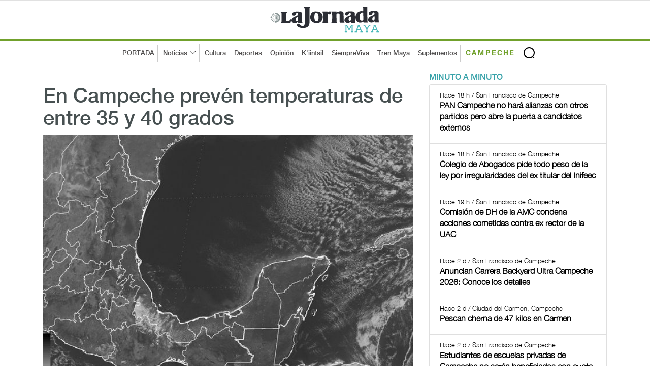

--- FILE ---
content_type: text/html; charset=UTF-8
request_url: https://www.lajornadamaya.mx/campeche/41410/en-campeche-preven-temperaturas-de-entre-35-y-40-grados
body_size: 7892
content:
      
      
       
       
      
       
 
<!doctype html>
<html lang="en">

<head>
  <title>La Jornada Maya | Campeche | La Jornada Maya | En Campeche prevén temperaturas de entre 35 y 40 grados</title>
  <meta property="fb:app_id" content="1550455535233931"/>
    <meta property="og:url" content="https://www.lajornadamaya.mx/campeche/41410/en-campeche-preven-temperaturas-de-entre-35-y-40-grados" />
    <meta property="og:title" content="En Campeche prevén temperaturas de entre 35 y 40 grados" />
    <meta property="og:description" content="" />
    <meta property="og:type" content="website" />
    <meta property="og:image" content="https://img.lajornadamaya.mx/Clima.jpg" />
    <meta property="og:image:type" content="image/jpg" />
    <meta property="og:image:width" content="640" />
    <meta property="og:image:height" content="414" />
    <!-- tw tags -->
    <meta property="twitter:card" content="summary_large_image" />
    <meta property="twitter:site" content="@LaJornadaMaya" />
    <meta property="twitter:creator" content="@LaJornadaMaya" />
    <meta property="twitter:title" content="En Campeche prevén temperaturas de entre 35 y 40 grados" />
    <meta property="twitter:description" content="" />
    <meta property="twitter:image" content="https://img.lajornadamaya.mx/Clima.jpg" />
    <meta name="google-site-verification" content="tZRO02Jq30_6d0bJHW2mobOuMAFYaMT_VQ38KUHqQnI" />
    <meta property="twitter:image:src" content="https://img.lajornadamaya.mx/Clima.jpg" />
    <meta property="twitter:url" content="https://www.lajornadamaya.mx/campeche/41410/en-campeche-preven-temperaturas-de-entre-35-y-40-grados" />
  <meta name="description" content="" />
  <meta name="keywords" content="" />
  <meta name="news_keywords" content="" />
  <meta name="apple-mobile-web-app-title" content="La Jornada Maya" />
  <meta name="author" content="La Jornada Maya" />
  <meta http-equiv="X-UA-Compatible" content="IE=edge">
  <meta charset = "UTF-8">
  <!-- Mobile Specific Meta -->
  <meta name="viewport" content="width=device-width, initial-scale=1">
  <link rel="canonical" href="https://www.lajornadamaya.mx/campeche/41410/en-campeche-preven-temperaturas-de-entre-35-y-40-grados">

  <link href="https://www.lajornadamaya.mx/feed_rss.xml" rel="self" type="application/rss+xml" rel="alternate" title="La Jornada Maya RSS Feed" />

  <link href="https://www.lajornadamaya.mx/sitemap_news.xml" rel="self" type="application/xml" rel="alternate" title="La Jornada Maya Sitemap News" />

   <!-- Favicon -->
  <link rel="apple-touch-icon" sizes="57x57" href="https://www.lajornadamaya.mx/favicon/apple-icon-57x57.png">
  <link rel="apple-touch-icon" sizes="60x60" href="https://www.lajornadamaya.mx/favicon/apple-icon-60x60.png">
  <link rel="apple-touch-icon" sizes="72x72" href="https://www.lajornadamaya.mx/favicon/apple-icon-72x72.png">
  <link rel="apple-touch-icon" sizes="76x76" href="https://www.lajornadamaya.mx/favicon/apple-icon-76x76.png">
  <link rel="apple-touch-icon" sizes="114x114" href="https://www.lajornadamaya.mx/favicon/apple-icon-114x114.png">
  <link rel="apple-touch-icon" sizes="120x120" href="https://www.lajornadamaya.mx/favicon/apple-icon-120x120.png">
  <link rel="apple-touch-icon" sizes="144x144" href="https://www.lajornadamaya.mx/favicon/apple-icon-144x144.png">
  <link rel="apple-touch-icon" sizes="152x152" href="https://www.lajornadamaya.mx/favicon/apple-icon-152x152.png">
  <link rel="apple-touch-icon" sizes="180x180" href="https://www.lajornadamaya.mx/favicon/apple-icon-180x180.png">
  <link rel="icon" type="image/png" sizes="192x192"  href="https://www.lajornadamaya.mx/favicon/android-icon-192x192.png">
  <link rel="icon" type="image/png" sizes="32x32" href="https://www.lajornadamaya.mx/favicon/favicon-32x32.png">
  <link rel="icon" type="image/png" sizes="96x96" href="https://www.lajornadamaya.mx/favicon/favicon-96x96.png">
  <link rel="icon" type="image/png" sizes="16x16" href="https://www.lajornadamaya.mx/favicon/favicon-16x16.png">
  

  <!-- Style CSS -->
  <link rel="stylesheet" href="https://www.lajornadamaya.mx/assets/css/bootstrap.min.css">
  <link rel="stylesheet" href="https://www.lajornadamaya.mx/assets/css/animate.css">
  <link rel="stylesheet" href="https://www.lajornadamaya.mx/assets/css/style.min.css">
  <link rel="stylesheet" href="https://www.lajornadamaya.mx/assets/css/classy.nav.css">
  <link rel="stylesheet" href="https://www.lajornadamaya.mx/assets/css/font-awesome.min.css">
  <link rel="stylesheet" href="https://www.lajornadamaya.mx/assets/css/time.css">
  

  <!-- Global site tag (gtag.js) - Google Analytics -->
<script async src="https://www.googletagmanager.com/gtag/js?id=UA-60700718-1"></script>
<script>
  window.dataLayer = window.dataLayer || [];
  function gtag(){dataLayer.push(arguments);}
  gtag('js', new Date());

  gtag('config', 'UA-60700718-1');
</script>
<!-- Global site tag (gtag.js) - Google Analytics -->
<script async src="https://www.googletagmanager.com/gtag/js?id=G-E07T0M9RKT"></script>
<script>
  window.dataLayer = window.dataLayer || [];
  function gtag(){dataLayer.push(arguments);}
  gtag('js', new Date());

  gtag('config', 'G-E07T0M9RKT');
</script>
<!--<script async="" src="https://cdn.relappro.com/adservices/v4/relapads.lite.js"></script>
<script>
    var adserviceslt = adserviceslt || {};
    adserviceslt.cmd = adserviceslt.cmd || [];
    adserviceslt.cmd.push(() => {
        adserviceslt.define('e17fbc45-dc39-4bec-9a0e-2f65e866f10c');
    });
</script-->
<script type="application/ld+json">
{
  "@context" : "https://schema.org",
  "@type" : "NewsArticle",
    "mainEntityOfPage": {
    "@type": "WebPage",
    "@id": "https://www.lajornadamaya.mx/campeche/41410/en-campeche-preven-temperaturas-de-entre-35-y-40-grados"
  },
  "name" : "La Jornada Maya | En Campeche prevén temperaturas de entre 35 y 40 grados",
  "author" : {
    "@type" : "WebPage",
    "name" : "La Jornada Maya",
    "url": "https://www.lajornadamaya.mx"
  },
  "headline": "En Campeche prevén temperaturas de entre 35 y 40 grados",
      "image": [
        "https://img.lajornadamaya.mx/Clima.jpg",
        "https://img.lajornadamaya.mx/Clima.jpg",
        "https://img.lajornadamaya.mx/Clima.jpg"
  ],
  
  "datePublished": "22/03/2015",
  "dateModified": "22/03/2015",
  
  "articleSection" : "Campeche | Política",
  "url" : "https://www.lajornadamaya.mx/campeche/41410/en-campeche-preven-temperaturas-de-entre-35-y-40-grados",
  "publisher": {
    "@type": "Organization",
    "name": "La Jornada Maya",
    "logo": {
      "@type": "ImageObject",
      "url": "https://www.lajornadamaya.mx/images/logo.svg"
    }
  },
   "description": "Periódico impreso y digital con la información más relevante de la Península de Yucatán, México y el mundo."
}
</script>
</head>

<body class="header-fixed-top nota campeche">
   <noscript>
    <iframe src="https://www.googletagmanager.com/ns.html?id=GTM-N6HFHK7" height="0" width="0" style="display:none;visibility:hidden"></iframe>
  </noscript>

<!-- ##### Header Area Start ##### -->
  <header class="header-area">
   
  <!-- Logo Area -->
    <div class="logo-area text-center">
      <div class="container h-100">
        <div class="row h-100 align-items-center">
          <div class="col-12">
            <a href="https://www.lajornadamaya.mx" class="original-logo">
              <picture>
                <source media="(min-width: 767px)" srcset="https://www.lajornadamaya.mx/images/logo.svg" width="200" >
                <source media="(min-width: 450px)" srcset="https://www.lajornadamaya.mx/images/logo.svg" width="180" >
                <source media="(min-width: 320px)" srcset="https://www.lajornadamaya.mx/images/logo.svg" width="150" >
                <img alt="La Jornada Maya" data-src="https://www.lajornadamaya.mx/images/logo.svg" width="250" class="lazyload">
              </picture>
            </a>
          </div>
        </div>
      </div>
    </div><!-- End Logo Area -->

    <!-- Nav Area -->
    <div class="original-nav-area" id="stickyNav">
      <div class="classy-nav-container breakpoint-off">
        <div class="container">
          <!-- Classy Menu -->
          <nav class="classy-navbar">
            <!-- Navbar Toggler -->
            <div class="classy-navbar-toggler">
              <span class="navbarToggler"><span></span><span></span><span></span></span>
            </div>
            <div id="logo-menu-2"><a href="https://www.lajornadamaya.mx/"><img alt="La Jornada Maya" data-src="https://www.lajornadamaya.mx/images/logo.svg" alt="La Jornada Maya" width="160"  class="lazyload" class="lazyload"></a> <span class="Campeche" style="font-size: 10px;">CAMPECHE</span></div>
          
            <!-- Menu -->
            <div class="classy-menu" id="originalNav">
              <!-- close btn -->
              <div class="classycloseIcon">
                <div class="cross-wrap"><span class="top"></span><span class="bottom"></span></div>
              </div>
              <!-- Nav Start -->
              <div class="classynav">
                <div id="logo-menu"><a href="https://www.lajornadamaya.mx/"><img alt="La Jornada Maya" data-src="https://www.lajornadamaya.mx/images/logo.svg" alt="La Jornada Maya" width="160"  id="logo-fix"class="lazyload" class="lazyload"></a></div>
                <ul>
                  <li class="borde-dec"><a href="https://www.lajornadamaya.mx">PORTADA</a></li>
                  <li class="borde-dec"><a href="#">Noticias</a>
                    <div class="megamenu">
                      <ul class="single-mega cn-col-5">
                        <li class="title"><a href="https://www.lajornadamaya.mx/quintana-roo">QUINTANA ROO</a></li>
                        <li><a href="https://www.lajornadamaya.mx/quintana-roo/politica">Política</a></li>
                        <li><a href="https://www.lajornadamaya.mx/quintana-roo/economia">Economía</a></li>
                        <li><a href="https://www.lajornadamaya.mx/quintana-roo/turismo">Turismo</a></li>
                        <li><a href="https://www.lajornadamaya.mx/quintana-roo/ecologia">Ecología</a></li>
                        <li><a href="https://www.lajornadamaya.mx/quintana-roo/cultura">Cultura</a></li>
                        <li><a href="https://www.lajornadamaya.mx/quintana-roo/sociedad">Sociedad</a></li>
                        <li><a href="https://www.lajornadamaya.mx/quintana-roo/deportes">Deportes</a></li>
                      </ul>
                      <ul class="single-mega cn-col-5">
                        <li class="title"><a href="https://www.lajornadamaya.mx/yucatan">YUCATÁN</a></li>
                        <li><a href="https://www.lajornadamaya.mx/yucatan/politica">Política</a></li>
                        <li><a href="https://www.lajornadamaya.mx/yucatan/economia">Economía</a></li>
                        <li><a href="https://www.lajornadamaya.mx/yucatan/turismo">Turismo</a></li>
                        <li><a href="https://www.lajornadamaya.mx/yucatan/ecologia">Ecología</a></li>
                        <li><a href="https://www.lajornadamaya.mx/yucatan/sociedad">Sociedad</a></li>
                        <li><a href="https://www.lajornadamaya.mx/yucatan/cultura">Cultura</a></li>
                        <li><a href="https://www.lajornadamaya.mx/yucatan/deportes">Deportes</a></li>
                      </ul>
                      <ul class="single-mega cn-col-5">
                        <li class="title"><a href="https://www.lajornadamaya.mx/campeche">CAMPECHE</a></li>
                        <li><a href="https://www.lajornadamaya.mx/campeche/politica">Política</a></li>
                        <li><a href="https://www.lajornadamaya.mx/campeche/economia">Economía</a></li>
                        <li><a href="https://www.lajornadamaya.mx/campeche/turismo">Turismo</a></li>
                        <li><a href="https://www.lajornadamaya.mx/campeche/ecologia">Ecología</a></li>
                        <li><a href="https://www.lajornadamaya.mx/campeche/sociedad">Sociedad</a></li>
                        <li><a href="https://www.lajornadamaya.mx/campeche/cultura">Cultura</a></li>
                        <li><a href="https://www.lajornadamaya.mx/campeche/deportes">Deportes</a></li>
                      </ul>
                      <ul class="single-mega cn-col-5">
                        <li class="title"><a href="https://www.lajornadamaya.mx/nacional">NACIONAL</a></li>
                        <li><a href="https://www.lajornadamaya.mx/nacional/politica">Política</a></li>
                        <li><a href="https://www.lajornadamaya.mx/nacional/economia">Economía</a></li>
                        <li><a href="https://www.lajornadamaya.mx/nacional/sociedad">Sociedad</a></li>
                        <li><a href="https://www.lajornadamaya.mx/nacional/ciencias">Ciencias</a></li>
                        <li><a href="https://www.lajornadamaya.mx/nacional/espectaculos">Espectáculos</a></li>
                        <li><a href="https://www.lajornadamaya.mx/nacional/cultura">Cultura</a></li>
                        <li><a href="https://www.lajornadamaya.mx/nacional/deportes">Deportes</a></li>
                      </ul>
                      <ul class="single-mega cn-col-5">
                        <li class="title"><a href="https://www.lajornadamaya.mx/internacional">INTERNACIONAL</a></li>
                        <li><a href="https://www.lajornadamaya.mx/internacional/politica">Política</a></li>
                        <li><a href="https://www.lajornadamaya.mx/internacional/economia">Economía</a></li>
                        <li><a href="https://www.lajornadamaya.mx/internacional/sociedad">Sociedad</a></li>
                        <li><a href="https://www.lajornadamaya.mx/internacional/ciencias">Ciencias</a></li>
                        <li><a href="https://www.lajornadamaya.mx/internacional/espectaculos">Espectáculos</a></li>
                        <li><a href="https://www.lajornadamaya.mx/internacional/cultura">Cultura</a></li>
                        <li><a href="https://www.lajornadamaya.mx/internacional/deportes">Deportes</a></li>
                      </ul>
                    </div>                  </li>
                  <li><a href="https://www.lajornadamaya.mx/cultura">Cultura</a></li>
                  <li><a href="https://www.lajornadamaya.mx/deportes">Deportes</a></li>
                  <li><a href="https://www.lajornadamaya.mx/opinion">Opinión</a></li>
                  <li><a href="https://www.lajornadamaya.mx/k'iintsil">K'iintsil</a></li>
                  <li><a href="https://www.lajornadamaya.mx/siempreviva">SiempreViva</a></li>
                  <li><a href="https://www.lajornadamaya.mx/trenmaya">Tren Maya</a></li>
                  <li class="borde-dec"><a href="https://www.lajornadamaya.mx/suplementos">Suplementos</a></li>
                  <li class="borde-dec" id="cam"><a href="https://www.lajornadamaya.mx/campeche"><strong>CAMPECHE</strong></a></li>
                </ul>

                                <!-- Search Form  -->
                                <div id="search-wrapper">
                                    <form action="https://www.lajornadamaya.mx/buscador" method="post">
                    <input type="text" id="search" name="buscar" placeholder="Buscar en la Jornada...">
                    <div id="close-icon"></div>
                    <input class="d-none" name="submit" type="submit" value="">
                  </form>
                                </div>
                            </div>
                            <!-- Nav End -->
                        </div>
                    </nav>
                </div>
            </div>
        </div>
    </header>
    <!-- ##### Header Area End ##### -->


    <!-- ##### Blog Wrapper Start ##### -->
    <div class="blog-wrapper clearfix">
        <div class="container">
           
                <div class="row">
                    <!--Bloque de notas por minuto  -->
                    <div class="col-12 col-lg-8" id="vertical-2">
                 
                   <div class="single-blog-area blog-style-2 wow fadeInUp" data-wow-delay="0.4s" data-wow-duration="1000ms" >
                        <div class="row">
                            <div class="col-12">
                                <div class="single-blog-content mt-30">
                                  <h1><a href="#" class="post-headline">En Campeche prevén temperaturas de entre 35 y 40 grados</a></h1>
                                  <h6></h6>
                                </div>
                                <div class="single-blog-thumbnail" id="principal">
                                    <img data-src="https://img.lajornadamaya.mx/Clima.jpg" alt=""  class="lazyload">
                                    <figcaption class="text-right">                         
                              
                             Foto:  
                         
                          </figcaption>
                                    
                                </div>
                            </div>
                            <div class="col-12">
                                <!-- Blog Content -->
                                <div class="single-blog-content">
                                    <div class="line top-line-Campeche"></div>
                                  
                                   <a href="#" class="post-tag Campeche">Campeche > Política</a>
                                  
                                   <div class="post-meta">
                                <p class="maya"><strong>La Jornada Maya</strong></p>
                                <p>22/03/2015 | </p>
                                
                                </div> 
                                <p>Foto: AP<br />
Campeche, 21 Mar (Notimex).- El Centro Estatal de Emergencias de Campeche pronosticó temperaturas de entre 35 y 40 grados centígrados, debido a una zona de alta presión que predominará en la Península de Yucatán este fin de semana e inicio de la próxima.<br />
<br />
En un comunicado, la dependencia indicó que prevalece el tiempo estable en los estados de la región, destacando amplios períodos de sol, lo que permitirá cielo despejado a medio nublado en gran parte de la entidad.<br />
<br />
Pese a ello, no descartó que se presente alguna lluvia de manera ocasional y aislada.También, dijo, se espera que el viento se ubique con velocidades variables de entre 20 a 40 kilómetros por hora, sobre todo en las mañanas, cuando sea de dirección sureste en gran parte de la entidad.<br />
<br />
Las temperaturas también continuarán incrementándose, por lo que se espera que para este fin de semana e inicio de la próxima, las máximas se ubiquen entre los 35 y 40 grados centígrados a primera hora de la tarde, sin descartar alguna temperatura mayor.<br />
<br />
Mientras, las mínimas estarán entre los 20 y 25 grados centígrados a primera hora de la mañana.<br />
<br />
Las autoridades recomendaron a toda la población extremar sus precauciones ante la previsión de ambiente muy caluroso en los próximos días y tomar las medidas preventivas necesarias, tales como hidratarse adecuadamente.<br />
<br />
Sugirieron no exponerse a la radiación solar por periodos prolongados, planificar actividades en horarios de menor temperatura y tener especial atención a menores de edad y adultos mayores.<br />
</p>
                        </div>
                    </div>
                  </div>
                  
                    
                <br>

            

                <h5 class="title maya" style="border-bottom: 1px solid #e1e1e1; text-transform: uppercase; letter-spacing: 3px; margin-bottom: 10px; margin-top: 10px;">Lo más reciente</h5>

               


      
              <!-- Nota 1  -->
              <div class="single-blog-area blog-style-2 mb-15 wow fadeInUp" data-wow-delay="0.2s" data-wow-duration="1000ms">

                <div class="row align-items-center" id="line-Internacional">
                                <div class="col-6 col-md-7">
                                <!-- Blog Content -->
                                    <div class="single-blog-content">
                      <a href="#" class="post-tag Internacional">
                                                Internacional > Ciencias                        
                        
                      </a>
                      <h4>
                                                <a href="https://www.lajornadamaya.mx/internacional/257707/peligran-millones-de-aves-por-la-perdida-de-bosques-en-america-central-alerta-cientifica" class="post-headline">Peligran millones de aves por la pérdida de bosques en América Central, alerta científica</a>
                       
                        
                      </h4>
                      <p>Entre el sur de México y el norte de Colombia residen entre 10 y 46 por ciento de las poblaciones mundiales de 40 especies</p>
                      <p class="horas">La Jornada</p>                
                      <div class="post-meta">
                        <p class="maya"></p>
                        <p class="maya">Hace 7 h | Ciudad de México</p>
                      </div>
                    </div>
                  </div>
                  <div class="col-6 col-md-5">
                    <div class="single-blog-thumbnail">
                      <a href="https://www.lajornadamaya.mx/internacional/257707/peligran-millones-de-aves-por-la-perdida-de-bosques-en-america-central-alerta-cientifica"><img data-src="https://img.lajornadamaya.mx/52110020737_f180f74cf9_c.jpg" alt="Peligran millones de aves por la pérdida de bosques en América Central, alerta científica" class="lazyload"></a>
                    </div>
                  </div>
                </div>
              </div>
              <hr>
               


      
              <!-- Nota 1  -->
              <div class="single-blog-area blog-style-2 mb-15 wow fadeInUp" data-wow-delay="0.2s" data-wow-duration="1000ms">

                <div class="row align-items-center" id="line-Yucatan">
                                <div class="col-6 col-md-7">
                                <!-- Blog Content -->
                                    <div class="single-blog-content">
                      <a href="#" class="post-tag Yucatan">
                                                Yucatán > Sociedad                        
                        
                      </a>
                      <h4>
                                                <a href="https://www.lajornadamaya.mx/yucatan/257706/explota-yate-en-progreso-yucatan-rescatan-a-tripulacion-twist-party-ii-semar-" class="post-headline">Explota yate en Progreso, Yucatán; rescatan a tripulación</a>
                       
                        
                      </h4>
                      <p>                    En el barco viajaban dos pasajeros, el capitán y un marinero               </p>
                      <p class="horas">La Jornada</p>                
                      <div class="post-meta">
                        <p class="maya"></p>
                        <p class="maya">Hace 7 h | Progreso, Yucatán</p>
                      </div>
                    </div>
                  </div>
                  <div class="col-6 col-md-5">
                    <div class="single-blog-thumbnail">
                      <a href="https://www.lajornadamaya.mx/yucatan/257706/explota-yate-en-progreso-yucatan-rescatan-a-tripulacion-twist-party-ii-semar-"><img data-src="https://img.lajornadamaya.mx/explota-yate-en-puerto-progreso-yucatan-rescatan-a-tripulacion_4029a803-4df5-4f70-a22a-fb6ae46ac301_medialjnimgndimage=fullsize.webp" alt="Explota yate en Progreso, Yucatán; rescatan a tripulación" class="lazyload"></a>
                    </div>
                  </div>
                </div>
              </div>
              <hr>
               


      
              <!-- Nota 1  -->
              <div class="single-blog-area blog-style-2 mb-15 wow fadeInUp" data-wow-delay="0.2s" data-wow-duration="1000ms">

                <div class="row align-items-center" id="line-Internacional">
                                <div class="col-6 col-md-7">
                                <!-- Blog Content -->
                                    <div class="single-blog-content">
                      <a href="#" class="post-tag Internacional">
                                                Internacional > Deportes                        
                        
                      </a>
                      <h4>
                                                <a href="https://www.lajornadamaya.mx/internacional/257704/broncos-pierden-por-lesion-a-bo-nix-para-el-resto-de-playoffs-de-la-nfl" class="post-headline">Broncos pierden por lesión a Bo Nix para el resto de playoffs de la NFL</a>
                       
                        
                      </h4>
                      <p>          El mariscal de campo fue clave en la reciente victoria contra los Bills de Búfalo         </p>
                      <p class="horas">Afp</p>                
                      <div class="post-meta">
                        <p class="maya"></p>
                        <p class="maya">Hace 8 h | Los Ángeles, Estados Unidos</p>
                      </div>
                    </div>
                  </div>
                  <div class="col-6 col-md-5">
                    <div class="single-blog-thumbnail">
                      <a href="https://www.lajornadamaya.mx/internacional/257704/broncos-pierden-por-lesion-a-bo-nix-para-el-resto-de-playoffs-de-la-nfl"><img data-src="https://img.lajornadamaya.mx/broncos-pierden-por-lesion-a-bo-nix-para-el-resto-de-playoffs-de-nfl_0a616627-7cfd-4f3f-a9b6-4ab6ccdab6ca_medialjnimgndimage=fullsize.webp" alt="Broncos pierden por lesión a Bo Nix para el resto de playoffs de la NFL" class="lazyload"></a>
                    </div>
                  </div>
                </div>
              </div>
              <hr>
               


      
              <!-- Nota 1  -->
              <div class="single-blog-area blog-style-2 mb-15 wow fadeInUp" data-wow-delay="0.2s" data-wow-duration="1000ms">

                <div class="row align-items-center" id="line-Nacional">
                                <div class="col-6 col-md-7">
                                <!-- Blog Content -->
                                    <div class="single-blog-content">
                      <a href="#" class="post-tag Nacional">
                                                Nacional > Deportes                        
                        
                      </a>
                      <h4>
                                                <a href="https://www.lajornadamaya.mx/nacional/257703/chivas-guadalajara-vs-queretaro-para-mantener-su-paso-perfecto-en-la-liga-mx" class="post-headline">Chivas supera a Querétaro para mantener su paso perfecto en la Liga MX</a>
                       
                        
                      </h4>
                      <p>El rebaño venció 2-1 y mantiene la cabeza de su clasificación con nueve puntos</p>
                      <p class="horas">La Jornada</p>                
                      <div class="post-meta">
                        <p class="maya"></p>
                        <p class="maya">Hace 8 h | Ciudad de México</p>
                      </div>
                    </div>
                  </div>
                  <div class="col-6 col-md-5">
                    <div class="single-blog-thumbnail">
                      <a href="https://www.lajornadamaya.mx/nacional/257703/chivas-guadalajara-vs-queretaro-para-mantener-su-paso-perfecto-en-la-liga-mx"><img data-src="https://img.lajornadamaya.mx/chivas-supera-a-queretaro-para-mantener-su-paso-perfecto-en-la-liga-mx_7b9ebe8d-8475-4b1f-b592-c5a009e255ef_medialjnimgndimage=fullsize.webp" alt="Chivas supera a Querétaro para mantener su paso perfecto en la Liga MX" class="lazyload"></a>
                    </div>
                  </div>
                </div>
              </div>
              <hr>
              
                   <script async src="https://pagead2.googlesyndication.com/pagead/js/adsbygoogle.js?client=ca-pub-8812112500878104"
     crossorigin="anonymous"></script>
<!-- anuncio-notas-horizontal -->
<ins class="adsbygoogle"
     style="display:block"
     data-ad-client="ca-pub-8812112500878104"
     data-ad-slot="4808250183"
     data-ad-format="auto"
     data-full-width-responsive="true"></ins>
<script>
     (adsbygoogle = window.adsbygoogle || []).push({});
</script>
                        

                    </div><!--End de notas por minuto  -->
                  </div>

                    <!-- ##### Sidebar Area ##### -->
                    <div class="col-12 col-md-4 col-lg-4">
                        <div class="post-sidebar-area">
                            <!-- Banner suplementos -->
                            
                            <div class="sidebar-widget-area">
                               
                      <ul class="nav nav-tabs" role="tablist" id="myTabs">
                <li role="presentation" class="active"><a href="#min-min" aria-controls="home" role="tab" data-toggle="tab">MINUTO A MINUTO</a></li>
                <!--<li role="presentation"><a href="#mas-leidos" aria-controls="profile" role="tab" data-toggle="tab">MAS LEIDOS</a></li>-->
              </ul><!-- /.ul myTabs -->

              <!-- Tab panes -->
           <div class="tab-content">
              <!--- minuto a minuto  -->  
                <div role="tabpanel" class="tab-pane active"  id="min-min">
                  <div class="list-group">
                  
               
                                  
                              
                     
                    <a href="https://www.lajornadamaya.mx/campeche/257687/pan-campeche-no-hara-alianzas-con-otros-partidos-pero-abre-la-puerta-a-candidatos-externos" class="list-group-item">
                      <p class="small"><span class="time"><i class="far fa-clock"></i> Hace 18 h / San Francisco de Campeche  </span></p>
                      <h6 class="media-heading"><strong>PAN Campeche no hará alianzas con otros partidos pero abre la puerta a candidatos externos</strong></h6>
                    </a>

                                       
                              
                     
                    <a href="https://www.lajornadamaya.mx/campeche/257686/colegio-de-abogados-pide-todo-peso-de-la-ley-por-irregularidades-del-ex-titular-del-inifeec" class="list-group-item">
                      <p class="small"><span class="time"><i class="far fa-clock"></i> Hace 18 h / San Francisco de Campeche  </span></p>
                      <h6 class="media-heading"><strong>Colegio de Abogados pide todo peso de la ley por irregularidades del ex titular del Inifeec</strong></h6>
                    </a>

                                       
                              
                     
                    <a href="https://www.lajornadamaya.mx/campeche/257685/comision-de-dh-de-la-amc-condena-acciones-cometidas-contra-ex-rector-de-la-uac" class="list-group-item">
                      <p class="small"><span class="time"><i class="far fa-clock"></i> Hace 19 h / San Francisco de Campeche  </span></p>
                      <h6 class="media-heading"><strong>Comisión de DH de la AMC condena acciones cometidas contra ex rector de la UAC</strong></h6>
                    </a>

                                       
                              
                     
                    <a href="https://www.lajornadamaya.mx/campeche/257626/anuncian-carrera-backyard-ultra-campeche-2026-conoce-los-detalles" class="list-group-item">
                      <p class="small"><span class="time"><i class="far fa-clock"></i> Hace 2 d / San Francisco de Campeche   </span></p>
                      <h6 class="media-heading"><strong>Anuncian Carrera Backyard Ultra Campeche 2026: Conoce los detalles</strong></h6>
                    </a>

                                       
                              
                     
                    <a href="https://www.lajornadamaya.mx/campeche/257624/pescan-cherna-de-47-kilos-en-carmen-campeche" class="list-group-item">
                      <p class="small"><span class="time"><i class="far fa-clock"></i> Hace 2 d / Ciudad del Carmen, Campeche   </span></p>
                      <h6 class="media-heading"><strong>Pescan cherna de 47 kilos en Carmen</strong></h6>
                    </a>

                                       
                              
                     
                    <a href="https://www.lajornadamaya.mx/campeche/257620/estudiantes-de-escuelas-privadas-de-campeche-no-seran-beneficiados-con-cuota-preferente-transporte-ko-ox" class="list-group-item">
                      <p class="small"><span class="time"><i class="far fa-clock"></i> Hace 2 d / San Francisco de Campeche   </span></p>
                      <h6 class="media-heading"><strong>Estudiantes de escuelas privadas de Campeche no serán beneficiados con cuota preferente Ko'ox</strong></h6>
                    </a>

                                       
                              
                     
                    <a href="https://www.lajornadamaya.mx/campeche/257583/ayuntamiento-de-champoton-presenta-a-sus-soberanos-para-el-carnaval-2026" class="list-group-item">
                      <p class="small"><span class="time"><i class="far fa-clock"></i> 14 de enero, 2026 / San Francisco de Campeche  </span></p>
                      <h6 class="media-heading"><strong>Ayuntamiento de Champotón presenta a sus soberanos para el Carnaval 2026</strong></h6>
                    </a>

                                      </div><!-- /.list-group -->
                </div><!-- /.tabpanel -->  

               
                  </div><!-- /.tab-content -->
                            </div>
                              
                            
<div class="sidebar-widget-area">
                                <a href="https://www.lajornadamaya.mx/suplementos"><h5 class="title maya" style="border-bottom: 3px solid #16868e; text-transform: uppercase; letter-spacing: 3px; ">Suplementos</h5></a>
                                <div class="widget-content">
                                    <div id="carouselExampleIndicators" class="carousel slide" data-ride="carousel">
                                        <ol class="carousel-indicators">
                                            <li data-target="#carouselExampleIndicators" data-slide-to="0" class="active"></li>
                                            <li data-target="#carouselExampleIndicators" data-slide-to="1"></li>
                                            <li data-target="#carouselExampleIndicators" data-slide-to="2"></li>
                                         
                                        </ol>
                                        <div class="carousel-inner">
                                          <div class="carousel-item active"> 
                                            <a target="_blank" href="https://static.lajornadamaya.mx/Tren-maya/">
                                              <img data-src="https://www.lajornadamaya.mx/images/tren-maya.jpg" alt="El Vuelo" class="lazyload">
                                            </a>
                                          </div>
                                          <div class="carousel-item">                
                                            <a target="_blank" href="https://static.lajornadamaya.mx/hamacas/">
                                              <img data-src="https://www.lajornadamaya.mx/images/hamacas-especial.jpg" alt="El Vuelo" class="lazyload">
                                            </a>
                                          </div>

                                          
                                           <div class="carousel-item">                
                                            <a target="_blank" href="https://static.lajornadamaya.mx/el-vuelo-de-la-vida/">
                                              <img data-src="https://www.lajornadamaya.mx/images/el-vuelo-de-la-vida-miel.jpg" alt="El Vuelo" class="lazyload">
                                            </a>
                                          </div>
                                           
                                        </div>
                                        <a class="carousel-control-prev" href="#carouselExampleIndicators" role="button" data-slide="prev">
                                            <span class="carousel-control-prev-icon" aria-hidden="true"></span>
                                            <span class="sr-only">Previous</span>
                                        </a>
                                        <a class="carousel-control-next" href="#carouselExampleIndicators" role="button" data-slide="next">
                                            <span class="carousel-control-next-icon" aria-hidden="true"></span>
                                            <span class="sr-only">Next</span>
                                        </a>
                                    </div>
                                </div>
                            </div>

                            <!-- Impresos -->
                           <a href="https://www.lajornadamaya.mx/impresos" class="btn original-btn" style="float: right; margin-bottom: 15px;">Todos los suplementos</a>

                           <!--<div id="relappro_lite">
    <script>
        var adserviceslt = adserviceslt || {};
        adserviceslt.cmd = adserviceslt.cmd || [];
        adserviceslt.cmd.push(() => {
            adserviceslt.getAd('e17fbc45-dc39-4bec-9a0e-2f65e866f10c', 'relappro_lite');
        });
    </script>
</div>-->
                            
                        </div>
                    </div> <!-- END SIDE BAR -->

                    

                </div>
                <!--Bloque Yucatán  --><
            </div>
        </div>

  

<hr>
      
    <footer class="footer-area text-center">
        <div class="container">
            <div class="row">
                <div class="col-12">
                

                    <!-- Footer Social Area -->
                    <div class="footer-social-area mt-30">
                        
                        <a target="_blank" href="https://www.facebook.com/lajornadamaya/" data-toggle="tooltip" data-placement="top" title="Facebook"><i class="fa fa-facebook fa-2x" aria-hidden="true"></i></a>
                        <a target="_blank" href="https://twitter.com/LaJornadaMaya" data-toggle="tooltip" data-placement="top" title="Twitter"><i class="fa fa-twitter fa-2x" aria-hidden="true"></i></a>
                        <a target="_blank" href="https://mx.linkedin.com/company/la-jornada-maya" data-toggle="tooltip" data-placement="top" title="Linkedin"><i class="fa fa-linkedin fa-2x" aria-hidden="true"></i></a>
                        <a target="_blank" href="https://www.instagram.com/lajornadamaya/" data-toggle="tooltip" data-placement="top" title="Instagram"><i class="fa fa-instagram fa-2x" aria-hidden="true"></i></a>
                        <a target="_blank" href="https://www.youtube.com/@LaJornadaMayaMxNoticias/" data-toggle="tooltip" data-placement="top" title="YouTube"><i class="fa fa-youtube-play fa-2x" aria-hidden="true"></i></a>
                    </div>

                    <div class="footer-social-area mt-30 mb-30">
                        
                        <a href="https://www.lajornadamaya.mx/contacto">Contacto</a>
                       
                        <a href="https://www.lajornadamaya.mx/directorio">Directorio</a>
                       
                        <a href="https://www.lajornadamaya.mx/aviso-de-privacidad">Aviso de privacidad</a>
                      
                    </div>
                </div>
            </div>
        </div>

<hr>


<span style="color:#333;">Copyright &copy;<script>document.write(new Date().getFullYear());</script> Todos los derechos reservados | La Jornada Maya</span>

    </footer>
    <!-- ##### Footer Area Start ##### -->
    
   
    <!-- jQuery (Necessary for All JavaScript Plugins) -->
    <script src="https://www.lajornadamaya.mx/assets/js/jquery-2.2.4.min.js" ></script>
    <!-- Popper js -->
    <script src="https://www.lajornadamaya.mx/assets/js/popper.min.js" async=""></script>
    <!-- Bootstrap js -->
    <script src="https://www.lajornadamaya.mx/assets/js/bootstrap.min.js" async=""></script>
    <!-- Plugins js -->
    <script src="https://www.lajornadamaya.mx/assets/js/plugins.js"></script>
    <!-- Active js -->
    <script src="https://www.lajornadamaya.mx/assets/js/active.js" ></script>
     <!-- Lazysizes js -->
    <script src="https://www.lajornadamaya.mx/assets/js/lazysizes.min.js" async=""></script>

    <script src="https://www.lajornadamaya.mx/assets/js/time.js" async=""></script>
    

<script defer src="https://static.cloudflareinsights.com/beacon.min.js/vcd15cbe7772f49c399c6a5babf22c1241717689176015" integrity="sha512-ZpsOmlRQV6y907TI0dKBHq9Md29nnaEIPlkf84rnaERnq6zvWvPUqr2ft8M1aS28oN72PdrCzSjY4U6VaAw1EQ==" data-cf-beacon='{"version":"2024.11.0","token":"8326b28a23ec4c9d9788e20c9ad99c94","server_timing":{"name":{"cfCacheStatus":true,"cfEdge":true,"cfExtPri":true,"cfL4":true,"cfOrigin":true,"cfSpeedBrain":true},"location_startswith":null}}' crossorigin="anonymous"></script>
</body>

</html>

--- FILE ---
content_type: text/html; charset=utf-8
request_url: https://www.google.com/recaptcha/api2/aframe
body_size: 267
content:
<!DOCTYPE HTML><html><head><meta http-equiv="content-type" content="text/html; charset=UTF-8"></head><body><script nonce="Wug0i6sUUpD5TrTZHC0AXA">/** Anti-fraud and anti-abuse applications only. See google.com/recaptcha */ try{var clients={'sodar':'https://pagead2.googlesyndication.com/pagead/sodar?'};window.addEventListener("message",function(a){try{if(a.source===window.parent){var b=JSON.parse(a.data);var c=clients[b['id']];if(c){var d=document.createElement('img');d.src=c+b['params']+'&rc='+(localStorage.getItem("rc::a")?sessionStorage.getItem("rc::b"):"");window.document.body.appendChild(d);sessionStorage.setItem("rc::e",parseInt(sessionStorage.getItem("rc::e")||0)+1);localStorage.setItem("rc::h",'1768737136346');}}}catch(b){}});window.parent.postMessage("_grecaptcha_ready", "*");}catch(b){}</script></body></html>